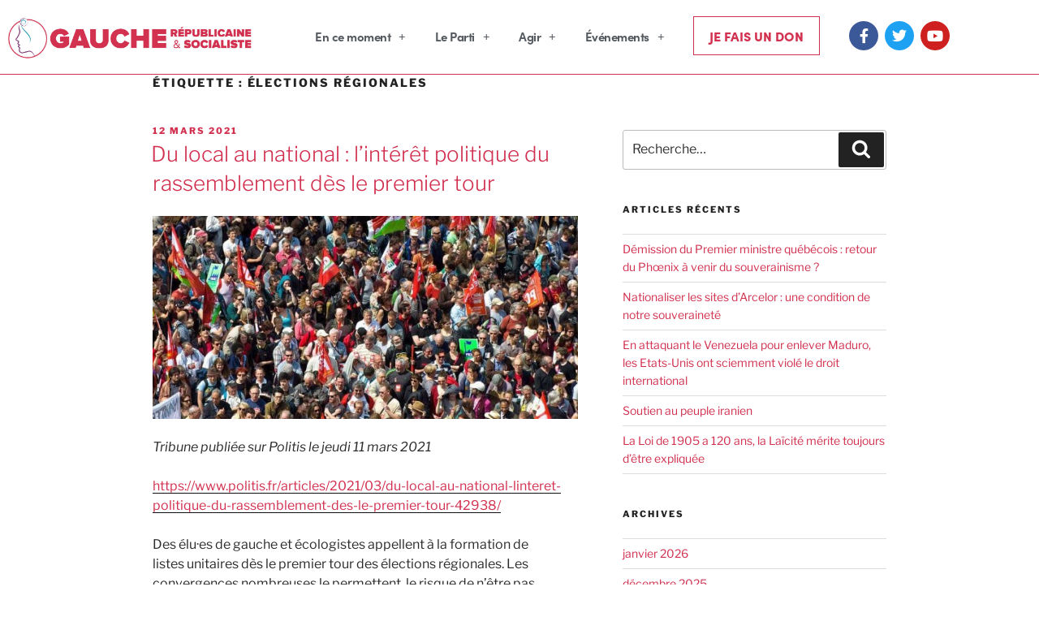

--- FILE ---
content_type: text/css
request_url: https://g-r-s.fr/wp-content/uploads/elementor/css/post-123.css?ver=1768556917
body_size: 1202
content:
.elementor-123 .elementor-element.elementor-element-4efc5b0e > .elementor-container{max-width:1200px;}.elementor-123 .elementor-element.elementor-element-4efc5b0e{border-style:solid;border-width:0px 0px 1px 0px;border-color:#d23150;margin-top:0px;margin-bottom:0px;}.elementor-widget-image .widget-image-caption{color:var( --e-global-color-text );font-family:var( --e-global-typography-text-font-family ), Sans-serif;font-weight:var( --e-global-typography-text-font-weight );}.elementor-123 .elementor-element.elementor-element-100f45a7 > .elementor-widget-container{margin:3px 0px 0px 0px;padding:0px 0px 0px 0px;}.elementor-123 .elementor-element.elementor-element-100f45a7{text-align:start;}.elementor-123 .elementor-element.elementor-element-199d77a9{margin-top:0px;margin-bottom:0px;padding:0px 0px 0px 0px;}.elementor-widget-nav-menu .elementor-nav-menu .elementor-item{font-family:var( --e-global-typography-primary-font-family ), Sans-serif;font-weight:var( --e-global-typography-primary-font-weight );}.elementor-widget-nav-menu .elementor-nav-menu--main .elementor-item{color:var( --e-global-color-text );fill:var( --e-global-color-text );}.elementor-widget-nav-menu .elementor-nav-menu--main .elementor-item:hover,
					.elementor-widget-nav-menu .elementor-nav-menu--main .elementor-item.elementor-item-active,
					.elementor-widget-nav-menu .elementor-nav-menu--main .elementor-item.highlighted,
					.elementor-widget-nav-menu .elementor-nav-menu--main .elementor-item:focus{color:var( --e-global-color-accent );fill:var( --e-global-color-accent );}.elementor-widget-nav-menu .elementor-nav-menu--main:not(.e--pointer-framed) .elementor-item:before,
					.elementor-widget-nav-menu .elementor-nav-menu--main:not(.e--pointer-framed) .elementor-item:after{background-color:var( --e-global-color-accent );}.elementor-widget-nav-menu .e--pointer-framed .elementor-item:before,
					.elementor-widget-nav-menu .e--pointer-framed .elementor-item:after{border-color:var( --e-global-color-accent );}.elementor-widget-nav-menu{--e-nav-menu-divider-color:var( --e-global-color-text );}.elementor-widget-nav-menu .elementor-nav-menu--dropdown .elementor-item, .elementor-widget-nav-menu .elementor-nav-menu--dropdown  .elementor-sub-item{font-family:var( --e-global-typography-accent-font-family ), Sans-serif;font-weight:var( --e-global-typography-accent-font-weight );}.elementor-123 .elementor-element.elementor-element-6331ed53 > .elementor-widget-container{margin:6px 0px 0px 0px;}.elementor-123 .elementor-element.elementor-element-6331ed53 .elementor-menu-toggle{margin-right:auto;background-color:#a0a0a0;}.elementor-123 .elementor-element.elementor-element-6331ed53 .elementor-nav-menu .elementor-item{font-family:"sofia-pro", Sans-serif;font-size:15px;letter-spacing:-0.5px;}.elementor-123 .elementor-element.elementor-element-6331ed53 .elementor-nav-menu--main .elementor-item{color:#54595f;fill:#54595f;padding-left:16px;padding-right:16px;padding-top:9px;padding-bottom:9px;}.elementor-123 .elementor-element.elementor-element-6331ed53 .elementor-nav-menu--main .elementor-item:hover,
					.elementor-123 .elementor-element.elementor-element-6331ed53 .elementor-nav-menu--main .elementor-item.elementor-item-active,
					.elementor-123 .elementor-element.elementor-element-6331ed53 .elementor-nav-menu--main .elementor-item.highlighted,
					.elementor-123 .elementor-element.elementor-element-6331ed53 .elementor-nav-menu--main .elementor-item:focus{color:#fff;}.elementor-123 .elementor-element.elementor-element-6331ed53 .elementor-nav-menu--main:not(.e--pointer-framed) .elementor-item:before,
					.elementor-123 .elementor-element.elementor-element-6331ed53 .elementor-nav-menu--main:not(.e--pointer-framed) .elementor-item:after{background-color:#d23150;}.elementor-123 .elementor-element.elementor-element-6331ed53 .e--pointer-framed .elementor-item:before,
					.elementor-123 .elementor-element.elementor-element-6331ed53 .e--pointer-framed .elementor-item:after{border-color:#d23150;}.elementor-123 .elementor-element.elementor-element-6331ed53{--e-nav-menu-horizontal-menu-item-margin:calc( 4px / 2 );}.elementor-123 .elementor-element.elementor-element-6331ed53 .elementor-nav-menu--main:not(.elementor-nav-menu--layout-horizontal) .elementor-nav-menu > li:not(:last-child){margin-bottom:4px;}.elementor-123 .elementor-element.elementor-element-6331ed53 .elementor-item:before{border-radius:0px;}.elementor-123 .elementor-element.elementor-element-6331ed53 .e--animation-shutter-in-horizontal .elementor-item:before{border-radius:0px 0px 0 0;}.elementor-123 .elementor-element.elementor-element-6331ed53 .e--animation-shutter-in-horizontal .elementor-item:after{border-radius:0 0 0px 0px;}.elementor-123 .elementor-element.elementor-element-6331ed53 .e--animation-shutter-in-vertical .elementor-item:before{border-radius:0 0px 0px 0;}.elementor-123 .elementor-element.elementor-element-6331ed53 .e--animation-shutter-in-vertical .elementor-item:after{border-radius:0px 0 0 0px;}.elementor-123 .elementor-element.elementor-element-6331ed53 .elementor-nav-menu--dropdown a, .elementor-123 .elementor-element.elementor-element-6331ed53 .elementor-menu-toggle{color:#ffffff;}.elementor-123 .elementor-element.elementor-element-6331ed53 .elementor-nav-menu--dropdown{background-color:#d23150;}.elementor-123 .elementor-element.elementor-element-6331ed53 .elementor-nav-menu--dropdown .elementor-item, .elementor-123 .elementor-element.elementor-element-6331ed53 .elementor-nav-menu--dropdown  .elementor-sub-item{font-family:"Work Sans", Sans-serif;font-size:16.68px;}.elementor-123 .elementor-element.elementor-element-6331ed53 .elementor-nav-menu--dropdown a{padding-left:16px;padding-right:16px;padding-top:8px;padding-bottom:8px;}.elementor-123 .elementor-element.elementor-element-428a8f45 > .elementor-element-populated, .elementor-123 .elementor-element.elementor-element-428a8f45 > .elementor-element-populated > .elementor-background-overlay, .elementor-123 .elementor-element.elementor-element-428a8f45 > .elementor-background-slideshow{border-radius:0px 0px 0px 0px;}.elementor-widget-button .elementor-button{background-color:var( --e-global-color-accent );font-family:var( --e-global-typography-accent-font-family ), Sans-serif;font-weight:var( --e-global-typography-accent-font-weight );}.elementor-123 .elementor-element.elementor-element-7126e5c1 .elementor-button{background-color:#ffffff;font-family:"sofia-pro", Sans-serif;font-size:16px;font-weight:900;text-transform:uppercase;text-decoration:none;fill:#d23150;color:#d23150;box-shadow:0px 0px 10px 0px rgba(0,0,0,0);border-radius:0px 0px 0px 0px;padding:15px 15px 15px 15px;}.elementor-123 .elementor-element.elementor-element-7126e5c1 > .elementor-widget-container{background-color:#ffffff;margin:0px 0px 0px 0px;border-style:solid;border-width:1px 1px 1px 1px;border-color:#d23150;border-radius:0px 0px 0px 0px;}.elementor-123 .elementor-element.elementor-element-7d307f3a{--grid-template-columns:repeat(0, auto);--icon-size:18px;--grid-column-gap:5px;--grid-row-gap:0px;}.elementor-123 .elementor-element.elementor-element-7d307f3a .elementor-widget-container{text-align:right;}.elementor-123 .elementor-element.elementor-element-7d307f3a > .elementor-widget-container{background-color:#ffffff;margin:0px 0px 0px 0px;padding:6px 6px 6px 6px;}@media(max-width:767px){.elementor-123 .elementor-element.elementor-element-2262f24c{width:77%;}.elementor-123 .elementor-element.elementor-element-26bf9118{width:2%;}.elementor-123 .elementor-element.elementor-element-7829c6d9{width:2%;}.elementor-123 .elementor-element.elementor-element-7126e5c1 > .elementor-widget-container{margin:-10px -10px -10px -10px;padding:0px 0px 0px 0px;}.elementor-123 .elementor-element.elementor-element-7126e5c1 .elementor-button{line-height:2em;padding:08px 0px 8px 0px;}}@media(min-width:768px){.elementor-123 .elementor-element.elementor-element-2262f24c{width:26.833%;}.elementor-123 .elementor-element.elementor-element-26bf9118{width:73.167%;}.elementor-123 .elementor-element.elementor-element-7829c6d9{width:59.696%;}.elementor-123 .elementor-element.elementor-element-428a8f45{width:20.493%;}.elementor-123 .elementor-element.elementor-element-36bb9792{width:19.402%;}}@media(max-width:1024px) and (min-width:768px){.elementor-123 .elementor-element.elementor-element-2262f24c{width:42%;}.elementor-123 .elementor-element.elementor-element-26bf9118{width:58%;}.elementor-123 .elementor-element.elementor-element-7829c6d9{width:12%;}.elementor-123 .elementor-element.elementor-element-428a8f45{width:45%;}.elementor-123 .elementor-element.elementor-element-36bb9792{width:38%;}}

--- FILE ---
content_type: application/javascript
request_url: https://g-r-s.fr/wp-content/plugins/tf-youtube/assets/js/tf-youtube.js?ver=6.9
body_size: 2716
content:
;(function ($) {

  "use strict";
  var text = "";
  var msnry;

  function msToTime(duration) {
    var milliseconds = parseInt((duration % 1000) / 100),
      seconds = Math.floor((duration / 1000) % 60),
      minutes = Math.floor((duration / (1000 * 60)) % 60),
      hours = Math.floor((duration / (1000 * 60 * 60)) % 24);

    hours = (hours < 10) ? "0" + hours : hours;
    minutes = (minutes < 10) ? "0" + minutes : minutes;
    seconds = (seconds < 10) ? "0" + seconds : seconds;

    return hours + ":" + minutes + ":" + seconds + "." + milliseconds;
  }

  var calDate = function (date1) {
    var today = new Date();
    date1 = new Date(date1);
    const diffTime = Math.abs(today - date1);
    const diffDays = Math.ceil(diffTime / (1000 * 60 * 60 * 24));

    var dd = String(date1.getDate()).padStart(2, '0');
    var mm = String(date1.getMonth() + 1).padStart(2, '0'); //January is 0!
    var yyyy = date1.getFullYear();

    if (diffDays > 30)
      return yyyy + "-" + mm + "-" + dd;
    else if (diffDays > 0 && diffDays <= 30)
      return diffDays + text;
    else return msToTime(diffTime);
  }

  String.prototype.toHHMMSS = function () {
    var sec_num = parseInt(this, 10); // don't forget the second param
    var hours = Math.floor(sec_num / 3600);
    var minutes = Math.floor((sec_num - (hours * 3600)) / 60);
    var seconds = sec_num - (hours * 3600) - (minutes * 60);

    if (hours < 10) {
      hours = "0" + hours;
    }
    if (minutes < 10) {
      minutes = "0" + minutes;
    }
    if (seconds < 10) {
      seconds = "0" + seconds;
    }
    return hours + ':' + minutes + ':' + seconds;
  }

  /*
   * using 'video_url' (dynamic information) to get youtube video basic informations (title, duration).
   */

  var tfcounter = function () {
    $('.fel-ytLoadMore').on('click', function () {
      var token = $('.fel-ytNextpage')[0].innerText;
      var chanel = $(this).data('chanel');
      var max = $(this).data('max');
      var order = $(this).data('order');
      var key = $(this).data('key');
      var logo = $(this).data('logo');
      var title = $(this).data('title');
      var style = $(this).data('style');
      var playlist = $(this).data('playlist');
      var layout = $(this).data('layout');
      text = $(this).data('text');
      $('.fel-ytLoader').addClass('is-active');

      if (style == "style1") {
        // run GET request on API
        $.get(
          "https://www.googleapis.com/youtube/v3/search", {
            part: 'snippet, id',
            channelId: chanel,
            pageToken: token,
            type: 'video',
            key: key,
            order: order,
            maxResults: max,
          },
          function (data) {
            var nextPageToken = data.nextPageToken;
            var prevPageToken = data.prevPageToken;

            // lod search data
            var items = data.items;
            var _html = "";
            for (var i = 0; i < items.length; i++) {
              var video_title = items[i].snippet.title;
              var video_desc = items[i].snippet.description;

              $.get(
                "https://www.googleapis.com/youtube/v3/videos", {
                  id: items[i].id.videoId,
                  part: 'contentDetails,statistics',
                  key: key,
                },
                function (data) {
                  setTimeout(function () {
                    var item = data.items[0];
                    var regExp = /PT(\d+)M(\d+)S/;
                    var match = item.contentDetails.duration.match(regExp);
                    console.log($('#' + item.id));
                    $('#' + item.id).find('.fel-ytWrap__time').empty().append(match[1] + ':' + match[2]);
                    $('#' + item.id).find('.fel-ytWrap__views span').empty().append(item.statistics.viewCount);
                    $('#' + item.id).find('.fel-ytWrap__like span').empty().append(item.statistics.likeCount);
                    $('#' + item.id).find('.fel-ytWrap__comments span').empty().append(item.statistics.commentCount);

                  }, 1000);
                });

              _html += " <div class='fel-ytWrap__item' id='" + items[i].id.videoId + "'>" +
                "<div class='fel-ytWrap__meta'>" +
                "<div class='fel-ytWrap__avarta'>" +
                "<img src='" + logo + "' alt='" + title + "'>" +
                "<span>" + title + "</span>" +
                "</div>" +

                "<div class='fel-ytWrap__date'>" +
                calDate(items[i].snippet.publishedAt)
                + "</div>" +
                "</div>" +

                "<div class='fel-ytWrap__item__info'>" +
                "<div class='fel-ytWrap__video'>";

              if (layout == 'videoinline')
                _html += "<iframe src='https://www.youtube.com/embed/" + items[i].id.videoId + "' frameborder='0' allow='accelerometer; autoplay; encrypted-media; gyroscope; picture-in-picture' allowfullscreen></iframe>";
              else if (layout == 'newtab')
                _html += "<a href='https://www.youtube.com/watch?v=" + items[i].id.videoId + "' title='" + video_title + "' target='_blank'>" +
                  "<img src='" + items[i].snippet.thumbnails.high.url + "' alt='" + video_title + "'>" +
                  "<span class='fel-ytWrap__time'>00:00</span>" +
                  "<span class='fel-ytWrap__icon'><i class='eicon-play'></i></span>" +
                  "</a>";
              else
                _html += "<div data-id='" + items[i].id.videoId + "' class='fel-ytShowPopup'>\n" +
                  "                  <img src='" + items[i].snippet.thumbnails.high.url + "' alt='" + video_title + "'>\n" +
                  "                                      <span class='fel-ytWrap__time'>00:00</span>\n" +
                  "                                    <span class='fel-ytWrap__icon'><i class='eicon-play'></i></span>\n" +
                  "                </div>";
              _html += "</div>" +
                "<h3><a href='https://www.youtube.com/watch?v=" + items[i].id.videoId + "' title='" + video_title + "' target='_blank'>" + video_title + "</a></h3>" +
                "<p>" + video_desc + "</p>" +
                "<div class='fel-ytWrap__details'>" +
                "<span class='fel-ytWrap__views'><span>0</span> <i class='eicon-preview-medium'></i></span>" +
                "<span class='fel-ytWrap__like'><span>0</span> <i class='eicon-facebook-like-box'></i></span>" +
                "<span class='fel-ytWrap__comments'><span>0</span> <i class='eicon-comments'></i></span>" +
                "</div>" +
                "</div>" +
                "</div>";
            }

            var $items = _html;
            var $grid = $('.fel-ytWrap__content--masory');
            $grid.append($items).each(function () {
              $grid.masonry('reloadItems');
            });
            setTimeout(function () {
              $grid.masonry('layout');
              $('.fel-ytLoader').removeClass('is-active');
            }, 1500);
          }
        );
      }

      if (style == "style2") {
        // run GET request on API
        $.get(
          "https://www.googleapis.com/youtube/v3/playlistItems", {
            part: 'snippet,contentDetails',
            playlistId: playlist,
            key: key,
            pageToken: token,
            order: order,
            maxResults: max,
          },
          function (data) {
            var nextPageToken = data.nextPageToken;
            var prevPageToken = data.prevPageToken;

            // lod search data
            var items = data.items;
            var _html = "";
            for (var i = 0; i < items.length; i++) {
              var video_title = items[i].snippet.title;
              var video_desc = items[i].snippet.description;

              $.get(
                "https://www.googleapis.com/youtube/v3/videos", {
                  id: items[i].id.videoId,
                  part: 'contentDetails,statistics',
                  key: key,
                },
                function (data) {
                  setTimeout(function () {
                    var item = data.items[0];
                    var regExp = /PT(\d+)M(\d+)S/;
                    var match = item.contentDetails.duration.match(regExp);
                    console.log($('#' + item.id));
                    $('#' + item.id).find('.fel-ytWrap__time').empty().append(match[1] + ':' + match[2]);
                    $('#' + item.id).find('.fel-ytWrap__views span').empty().append(item.statistics.viewCount);
                    $('#' + item.id).find('.fel-ytWrap__like span').empty().append(item.statistics.likeCount);
                    $('#' + item.id).find('.fel-ytWrap__comments span').empty().append(item.statistics.commentCount);

                  }, 1000);
                });

              _html += " <div class='fel-ytWrap__item' id='" + items[i].id.videoId + "'>" +
                "<div class='fel-ytWrap__meta'>" +
                "<div class='fel-ytWrap__avarta'>" +
                "<img src='" + logo + "' alt='" + title + "'>" +
                "<span>" + title + "</span>" +
                "</div>" +

                "<div class='fel-ytWrap__date'>" +
                calDate(items[i].snippet.publishedAt)
                + "</div>" +
                "</div>" +

                "<div class='fel-ytWrap__item__info'>" +
                "<div class='fel-ytWrap__video'>" +
                "<iframe src='https://www.youtube.com/embed/" + items[i].id.videoId + "' frameborder='0' allow='accelerometer; autoplay; encrypted-media; gyroscope; picture-in-picture' allowfullscreen></iframe>" +

                "<a href='https://www.youtube.com/watch?v=" + items[i].id.videoId + "' title='" + video_title + "' target='_blank'>" +
                "<img src='" + items[i].snippet.thumbnails.high.url + "' alt='" + video_title + "'>" +
                "<span class='fel-ytWrap__time'>00:00</span>" +
                "<span class='fel-ytWrap__icon'><i class='eicon-play'></i></span>" +
                "</a>" +
                "</div>" +
                "<h3><a href='https://www.youtube.com/watch?v=" + items[i].id.videoId + "' title='" + video_title + "' target='_blank'>" + video_title + "</a></h3>" +
                "<p>" + video_desc + "</p>" +
                "<div class='fel-ytWrap__details'>" +
                "<span class='fel-ytWrap__views'><span>0</span> <i class='eicon-preview-medium'></i></span>" +
                "<span class='fel-ytWrap__like'><span>0</span> <i class='eicon-facebook-like-box'></i></span>" +
                "<span class='fel-ytWrap__comments'><span>0</span> <i class='eicon-comments'></i></span>" +
                "</div>" +
                "</div>" +
                "</div>";
            }


            var $items = _html;
            var $grid = $('.fel-ytWrap__content--masory');
            $grid.append($items).each(function () {
              $grid.masonry('reloadItems');
            });
            setTimeout(function () {
              $grid.masonry('layout');
              $('.fel-ytLoader').removeClass('is-active');
            }, 1500);

          }
        );
      }
    })

    $(document).ready(function () {
      setTimeout(function () {
        msnry = $('.fel-ytWrap__content--masory');
        msnry.masonry({
          itemSelector: '.fel-ytWrap__item',
          percentPosition: true,
          columnWidth: '.fel-ytWrap__item',
          gutter: msnry.data('gutter')
        });
      }, 2000);
    });

    $(".fel-ytPopup__content").fitVids();
    $('.fel-ytOverlay, .fel-ytClose').on('click', function () {
      $('.fel-ytPopup').removeClass('is-active');
      $('.fel-ytOverlay').removeClass('is-active');
    })

    $('.fel-ytShowPopup').on('click', function () {
      $('.fel-ytPopup__content').empty().append('<iframe src="https://www.youtube.com/embed/' + $(this).data('id') + '" frameborder="0" allow="accelerometer; autoplay; encrypted-media; gyroscope; picture-in-picture"></iframe>');
      $(".fel-ytPopup__content").fitVids();
      $('.fel-ytPopup').addClass('is-active');
      $('.fel-ytOverlay').addClass('is-active');
    })

    //slide
    var nav_prev = $('.fel-ytWrap__content').data('prev'),
      nav_next = $('.fel-ytWrap__content').data('next'),
      distant = $('.fel-ytWrap__content').data('distant'),
      items = $('.fel-ytWrap__content').data('items');

    if ($('.fel-ytWrap__headTab').length == 0)
      initialize_owl($('.fel-ytWrap__content.owl-carousel'));

    //tab
    if ($('.fel-ytWrap__headTab').length) {
      $('.fel-ytWrap__headTab span').on('click', function () {
        $(this).addClass('active').siblings().removeClass('active');
        var id = $(this).data('id');
        $(id).addClass('active').siblings().removeClass('active');
        var tabs = $(id).siblings();
        for (var i = 0; i < tabs.length; i++)
          destroy_owl($(tabs[i]).find('.owl-carousel'));
        initialize_owl($(id).find('.owl-carousel'));
      })

      $('.fel-ytWrap__headTab span:first').addClass('active');
      $('#content0').addClass('active');
      initialize_owl($('#content0 .owl-carousel'));
    }

    function initialize_owl(el) {
      var owl = el.owlCarousel({
        loop: true,
        nav: true,
        responsive: {
          0: {
            items: 1,
            margin: 0
          },
          600: {
            items: 2,
            margin: distant
          },
          1023: {
            items: items,
            margin: distant
          }
        },
        navText: ["<i class='" + nav_prev + "'></i>", "<i class='" + nav_next + "'></i>"]
      });
    }

    function destroy_owl(el) {
      el.owlCarousel('destroy');
    }

    $('.fel-ytWrap__tabContent .fel-ytWrap__video').css('height', $('.fel-ytWrap__tabContent .fel-ytWrap__item__info:first').outerWidth() * 0.7)
    $('.owl-carousel.fel-ytWrap__content .fel-ytWrap__video').css('height', $('.owl-carousel.fel-ytWrap__content .fel-ytWrap__item__info:first').outerWidth() * 0.7)
  }

  $(window).on('elementor/frontend/init', function () {
    elementorFrontend.hooks.addAction('frontend/element_ready/tfyoutube.default', tfcounter);
  });
})(jQuery);